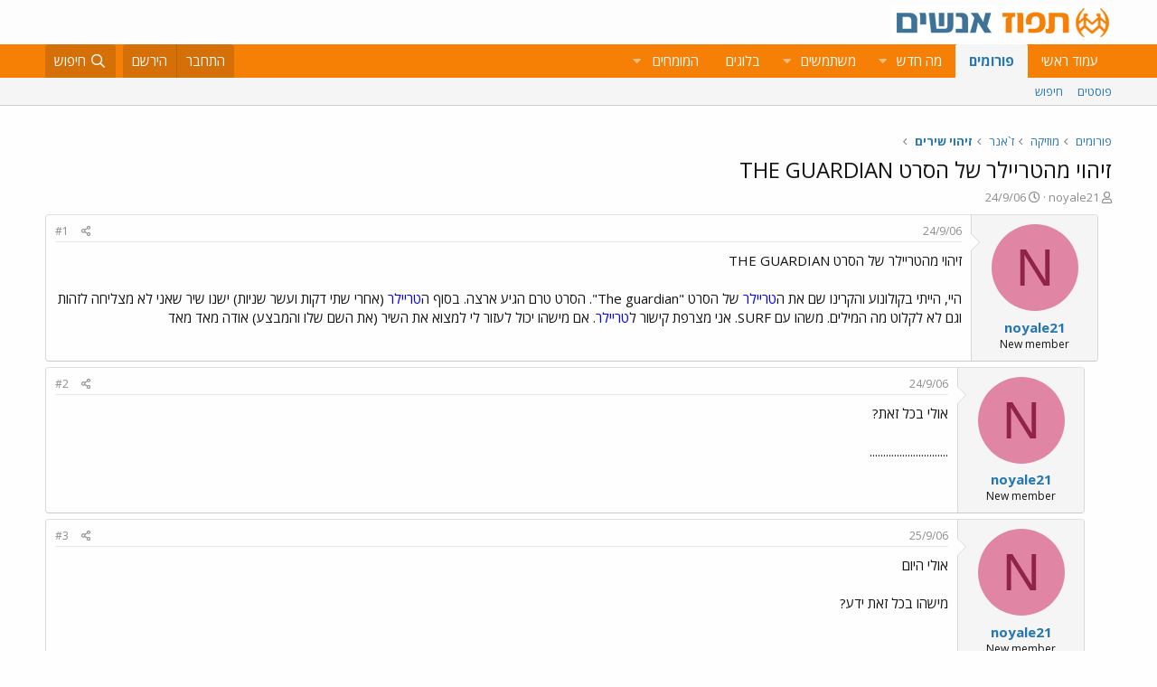

--- FILE ---
content_type: text/html; charset=utf-8
request_url: https://www.google.com/recaptcha/api2/aframe
body_size: 183
content:
<!DOCTYPE HTML><html><head><meta http-equiv="content-type" content="text/html; charset=UTF-8"></head><body><script nonce="k6I7ImsrBSw0fVRjYmSd6A">/** Anti-fraud and anti-abuse applications only. See google.com/recaptcha */ try{var clients={'sodar':'https://pagead2.googlesyndication.com/pagead/sodar?'};window.addEventListener("message",function(a){try{if(a.source===window.parent){var b=JSON.parse(a.data);var c=clients[b['id']];if(c){var d=document.createElement('img');d.src=c+b['params']+'&rc='+(localStorage.getItem("rc::a")?sessionStorage.getItem("rc::b"):"");window.document.body.appendChild(d);sessionStorage.setItem("rc::e",parseInt(sessionStorage.getItem("rc::e")||0)+1);localStorage.setItem("rc::h",'1768619612323');}}}catch(b){}});window.parent.postMessage("_grecaptcha_ready", "*");}catch(b){}</script></body></html>